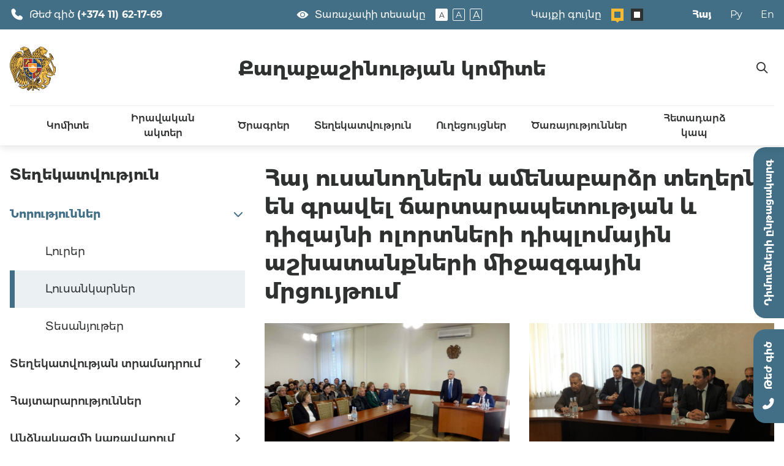

--- FILE ---
content_type: text/html; charset=UTF-8
request_url: https://www.minurban.am/hy/photos/photos/mijazgayin_mrtsuyt
body_size: 11261
content:
<html lang="hy" >
<head>
    <meta charset="utf-8">
    <meta name="viewport" content="width=device-width, initial-scale=1.0, user-scalable=0, minimum-scale=1.0, maximum-scale=1.0"/>
    <meta name="format-detection" content="telephone=no"/>

        <meta property="fb:admins" content="Facebook numeric id">
    <meta property="og:image" content="/storage/"/>
    <link rel="image_src" href="/storage/" />
    <meta property="og:title" content=""/>
    <meta property="og:site_name" content="Minurban" />
    <meta property="og:description" content=""/>
    <meta property="og:type" content="website" />
    <meta property="og:image:type" content="image/jpeg">
    <meta property="og:image:width" content="200">
    <meta property="og:image:height" content="200">

    <meta name="twitter:card" content="summary_large_image">
    <meta name="twitter:image:alt" content="PSGC API Banner">
    <meta name="twitter:title" content="">
    <meta name="twitter:description" content="">
    <meta name="twitter:image" content="/storage/">

    <title>Քաղաքաշինության կոմիտե</title>
    <link rel="stylesheet" href="https://www.minurban.am/css/slick.css">
    <link rel="stylesheet" href="https://www.minurban.am/css/jquery.fancybox.css">
    <link rel="stylesheet" href="https://www.minurban.am/css/main.css">

    <link rel="apple-touch-icon" href="css/images/favicons/apple-icon.png">
<link rel="apple-touch-icon" sizes="57x57" href="https://www.minurban.am/css/images/favicons/apple-icon-57x57.png">
<link rel="apple-touch-icon" sizes="60x60" href="https://www.minurban.am/css/images/favicons/apple-icon-60x60.png">
<link rel="apple-touch-icon" sizes="72x72" href="https://www.minurban.am/css/images/favicons/apple-icon-72x72.png">
<link rel="apple-touch-icon" sizes="76x76" href="https://www.minurban.am/css/images/favicons/apple-icon-76x76.png">
<link rel="apple-touch-icon" sizes="114x114" href="https://www.minurban.am/css/images/favicons/apple-icon-114x114.png">
<link rel="apple-touch-icon" sizes="120x120" href="https://www.minurban.am/css/images/favicons/apple-icon-120x120.png">
<link rel="apple-touch-icon" sizes="144x144" href="https://www.minurban.am/css/images/favicons/apple-icon-144x144.png">
<link rel="apple-touch-icon" sizes="152x152" href="https://www.minurban.am/css/images/favicons/apple-icon-152x152.png">
<link rel="apple-touch-icon" sizes="180x180" href="https://www.minurban.am/css/images/favicons/apple-icon-180x180.png">
<link rel="apple-touch-icon-precomposed" href="https://www.minurban.am/css/images/favicons/apple-icon-precomposed.png">
<link rel="icon" href="https://www.minurban.am/css/images/favicons/favicon.ico"/>
<link rel="icon" type="image/png" sizes="36x36" href="https://www.minurban.am/css/images/favicons/android-icon-36x36.png">
<link rel="icon" type="image/png" sizes="48x48" href="https://www.minurban.am/css/images/favicons/android-icon-48x48.png">
<link rel="icon" type="image/png" sizes="72x72" href="https://www.minurban.am/css/images/favicons/android-icon-72x72.png">
<link rel="icon" type="image/png" sizes="96x96" href="https://www.minurban.am/css/images/favicons/android-icon-96x96.png">
<link rel="icon" type="image/png" sizes="144x144" href="https://www.minurban.am/css/images/favicons/android-icon-144x144.png">
<link rel="icon" type="image/png" sizes="192x192" href="https://www.minurban.am/css/images/favicons/android-icon-192x192.png">
<link rel="icon" type="image/png" sizes="32x32" href="https://www.minurban.am/css/images/favicons/favicon-32x32.png">
<link rel="icon" type="image/png" sizes="96x96" href="https://www.minurban.am/css/images/favicons/favicon-96x96.png">
<link rel="icon" type="image/png" sizes="16x16" href="https://www.minurban.am/css/images/favicons/favicon-16x16.png">
<link rel="manifest" crossorigin="use-credentials" href="https://www.minurban.am/css/images/favicons/manifest.json"/>
<meta name="msapplication-TileColor" content="#ffffff" />
<meta name="msapplication-TileImage" content="https://www.minurban.am/css/images/favicons/ms-icon-70x70.png">
<meta name="msapplication-config" content="https://www.minurban.am/css/images/favicons/browserconfig.xml"/>

    <script src="https://www.minurban.am/js/jquery-3.3.1.js"></script>
    <script src="https://www.minurban.am/js/slick.js"></script>
    <script src="https://www.minurban.am/js/jquery.fancybox.js"></script>
    <script src="https://www.minurban.am/js/jquery.form-validator.js"></script>
    <script src="https://api-maps.yandex.ru/2.1/?apikey=ваш API-ключ&lang=ru_RU"></script>
</head>
<body>

<div class="header">
    <div class="header_top">
        <div class="page_container">
            <div class="phone_block icon_phone">
                                    <span class="header_label">Թեժ գիծ</span>
                    <a href="tel:(+374 11) 62-17-69" class="phone_link clickable">(+374 11) 62-17-69</a>
                            </div>
            <div class="switchers_block">
                <div class="size_switcher icon_view">
                    <div class="header_label">Տառաչափի տեսակը</div>
                    <div class="switch_btns">
                        <button class="selected" data-size="small_size">A</button>
                        <button data-size="middle_size">A</button>
                        <button data-size="large_size">A</button>
                    </div>
                </div>
                <div class="color_switcher">
                    <div class="header_label">Կայքի գույնը</div>
                    <div class="switch_btns">
                        <button class="selected" data-color="main_theme"></button>
                        <button data-color="black_theme"></button>
                    </div>
                </div>
            </div>
            <ul class="lg_switcher">
                <li><a href="https://www.minurban.am/lang/hy" class="current_lg">Հայ</a></li>
                <li><a href="https://www.minurban.am/lang/ru" class="" >Ру</a></li>
                <li><a href="https://www.minurban.am/lang/en" class="" >En</a></li>
            </ul>
        </div>
    </div>
    <div class="header_middle">
        <div class="page_container">
            <button class="menu_btn">
                <span></span>
            </button>
            <div class="logo_block">
                <a href="https://www.minurban.am" class="home_link">
                    <img src="https://www.minurban.am/css/images/emblem.svg" alt="" title=""/>
                </a>
            </div>
            <div class="text_logo">
                                    <a href="https://www.minurban.am" class="home_link">Քաղաքաշինության կոմիտե</a>
                            </div>
        </div>
    </div>
    <div class="menu_block">
        <div class="menu_inner">
            <div class="page_container">
                <button class="menu_close icon_close"></button>
                <ul class="main_menu">
                                                                    <li>
                                                            <a href="https://www.minurban.am/hy" class="submenu_btn">Կոմիտե</a>
                                <div class="submenu_list">
                                    <div class="page_container">
                                        <ul>
                                                                                                                                            <li>
                                                                                                            <div>Մեր մասին</div>
                                                        
                                                                                                            <ul>
                                                                                                                                                                                            <li>
                                                                                                                                            <a href="https://www.minurban.am/hy/history">Պատմություն</a>
                                                                                                                                    </li>
                                                                                                                                                                                                                                                            <li>
                                                                                                                                            <a href="https://www.minurban.am/hy/regulation">Կանոնադրություն</a>
                                                                                                                                    </li>
                                                                                                                                                                                    </ul>
                                                                                                    </li>
                                                                                                                                                                                            <li>
                                                                                                            <a href="https://www.minurban.am/hy/president-of-committee">Կոմիտեի նախագահ</a>
                                                        
                                                                                                            <ul>
                                                                                                                    </ul>
                                                                                                    </li>
                                                                                                                                                                                            <li>
                                                                                                            <div>Նախագահին կից հասարակական խորհուրդ</div>
                                                        
                                                                                                            <ul>
                                                                                                                                                                                            <li>
                                                                                                                                            <a href="https://www.minurban.am/hy/Compositionprocedures">Կազմը և աշխատակարգը</a>
                                                                                                                                    </li>
                                                                                                                                                                                                                                                            <li>
                                                                                                                                            <a href="https://www.minurban.am/hy/boardmeetings">Նիստեր</a>
                                                                                                                                    </li>
                                                                                                                                                                                                                                                            <li>
                                                                                                                                            <a href="https://www.minurban.am/hy/councilresults">Արդյունքներ</a>
                                                                                                                                    </li>
                                                                                                                                                                                                                                                            <li>
                                                                                                                                            <a href="https://www.minurban.am/hy/councilrequests">Հայտեր</a>
                                                                                                                                    </li>
                                                                                                                                                                                    </ul>
                                                                                                    </li>
                                                                                                                                                                                            <li>
                                                                                                            <div>Կառուցվածք</div>
                                                        
                                                                                                            <ul>
                                                                                                                                                                                            <li>
                                                                                                                                            <a href="https://www.minurban.am/hy/deputies">Տեղակալներ</a>
                                                                                                                                    </li>
                                                                                                                                                                                                                                                            <li>
                                                                                                                                            <a href="https://www.minurban.am/hy/staff">Կոմիտեի նախագահի խորհրդականներ</a>
                                                                                                                                    </li>
                                                                                                                                                                                                                                                            <li>
                                                                                                                                            <a href="https://www.minurban.am/hy/heads-of-departments">Կոմիտեի աշխատակազմ</a>
                                                                                                                                    </li>
                                                                                                                                                                                    </ul>
                                                                                                    </li>
                                                                                                                                                                                            <li>
                                                                                                            <a href="https://www.minurban.am/hy/budget">Պետական բյուջե</a>
                                                        
                                                                                                            <ul>
                                                                                                                    </ul>
                                                                                                    </li>
                                                                                                                                                                                            <li>
                                                                                                            <a href="https://www.minurban.am/hy/reportings">Հաշվետվություններ</a>
                                                        
                                                                                                            <ul>
                                                                                                                    </ul>
                                                                                                    </li>
                                                                                                                                                                                            <li>
                                                                                                            <a href="https://www.minurban.am/hy/pargevner">Կոմիտեի պարգևներ</a>
                                                        
                                                                                                            <ul>
                                                                                                                    </ul>
                                                                                                    </li>
                                                                                                                                                                                            <li>
                                                                                                            <a href="https://www.minurban.am/hy/landscape">Լանդշաֆտային քաղաքականություն</a>
                                                        
                                                                                                            <ul>
                                                                                                                    </ul>
                                                                                                    </li>
                                                                                                                                                                                            <li>
                                                                                                            <a href="https://www.minurban.am/hy/armseysm">«Քաղաքաշինական ծրագրերի փորձագիտական կենտրոն» ԲԲԸ</a>
                                                        
                                                                                                            <ul>
                                                                                                                    </ul>
                                                                                                    </li>
                                                                                                                                                                                            <li>
                                                                                                            <a href="https://www.minurban.am/hy/armarchmuseum">«Ալեքսանդր Թամանյանի անվան ճարտարապետության ազգային թանգարան-ինստիտուտ» ՊՈԱԿ</a>
                                                        
                                                                                                            <ul>
                                                                                                                    </ul>
                                                                                                    </li>
                                                                                                                                    </ul>
                                    </div>
                                </div>
                                                    </li>
                                                                                            <li>
                                                            <a href="https://www.minurban.am/hy" class="submenu_btn">Իրավական ակտեր</a>
                                <div class="submenu_list">
                                    <div class="page_container">
                                        <ul>
                                                                                                                                            <li>
                                                                                                            <a href="https://www.minurban.am/hy/laws">ՀՀ օրենքներ</a>
                                                        
                                                                                                            <ul>
                                                                                                                    </ul>
                                                                                                    </li>
                                                                                                                                                                                                                                                                                        <li>
                                                                                                            <a href="https://www.minurban.am/hy/prime-minister-decisions">ՀՀ Վարչապետի որոշումներ</a>
                                                        
                                                                                                            <ul>
                                                                                                                    </ul>
                                                                                                    </li>
                                                                                                                                                                                            <li>
                                                                                                            <a href="https://www.minurban.am/hy/government-decisions">Կառավարության որոշումներ</a>
                                                        
                                                                                                            <ul>
                                                                                                                    </ul>
                                                                                                    </li>
                                                                                                                                                                                                                                                                                        <li>
                                                                                                            <a href="https://www.minurban.am/hy/chairman-orders">ՀՀ քաղաքաշինության կոմիտեի նախագահի հրամաններ</a>
                                                        
                                                                                                            <ul>
                                                                                                                    </ul>
                                                                                                    </li>
                                                                                                                                                                                            <li>
                                                                                                            <a href="https://www.minurban.am/hy/project">Նախագծեր</a>
                                                        
                                                                                                            <ul>
                                                                                                                    </ul>
                                                                                                    </li>
                                                                                                                                                                                            <li>
                                                                                                            <div>Նորմատիվատեխնիկական փաստաթղթեր</div>
                                                        
                                                                                                            <ul>
                                                                                                                                                                                            <li>
                                                                                                                                            <a href="https://www.minurban.am/hy/normative_documents">Նորմատիվատեխնիկական փաստաթղթերի ցանկ</a>
                                                                                                                                    </li>
                                                                                                                                                                                                                                                            <li>
                                                                                                                                            <a href="https://www.minurban.am/hy/normative-document_search">Նորմատիվատեխնիկական փաստաթղթերի որոնում</a>
                                                                                                                                    </li>
                                                                                                                                                                                    </ul>
                                                                                                    </li>
                                                                                                                                                                                            <li>
                                                                                                            <a href="https://www.minurban.am/hy/small-center-law-project">Փոքր Կենտրոնի օրենքի նախագիծ</a>
                                                        
                                                                                                            <ul>
                                                                                                                    </ul>
                                                                                                    </li>
                                                                                                                                    </ul>
                                    </div>
                                </div>
                                                    </li>
                                                                                            <li>
                                                            <a href="https://www.minurban.am/hy" class="submenu_btn">Ծրագրեր</a>
                                <div class="submenu_list">
                                    <div class="page_container">
                                        <ul>
                                                                                                                                            <li>
                                                                                                            <a href="https://www.minurban.am/hy/bbsh">ԲԲՇ կառավարիչների վերապատրաստում</a>
                                                        
                                                                                                            <ul>
                                                                                                                    </ul>
                                                                                                    </li>
                                                                                                                                                                                            <li>
                                                                                                            <a href="https://www.minurban.am/hy/ra_government_programs">ՀՀ Կառավարության ծրագրեր</a>
                                                        
                                                                                                            <ul>
                                                                                                                    </ul>
                                                                                                    </li>
                                                                                                                                                                                            <li>
                                                                                                            <a href="https://www.minurban.am/hy/map">Իրականացվող ծրագրերի քարտեզ</a>
                                                        
                                                                                                            <ul>
                                                                                                                    </ul>
                                                                                                    </li>
                                                                                                                                                                                            <li>
                                                                                                            <a href="https://www.minurban.am/hy/school_project">Դպրոցաշինության նոր ծրագրերի շրջանակներում կիրառվող տիպային նախագծեր</a>
                                                        
                                                                                                            <ul>
                                                                                                                    </ul>
                                                                                                    </li>
                                                                                                                                                                                            <li>
                                                                                                            <a href="https://www.minurban.am/hy/hanrayinbn">Մատչելի բնակարաններով ապահովման ծրագրեր</a>
                                                        
                                                                                                            <ul>
                                                                                                                    </ul>
                                                                                                    </li>
                                                                                                                                                                                            <li>
                                                                                                            <a href="https://www.minurban.am/hy/events">Միջոցառումներ</a>
                                                        
                                                                                                            <ul>
                                                                                                                    </ul>
                                                                                                    </li>
                                                                                                                                                                                                                                                                                        <li>
                                                                                                            <a href="https://www.minurban.am/hy/international-cooperation">Միջազգային համագործակցություն</a>
                                                        
                                                                                                            <ul>
                                                                                                                    </ul>
                                                                                                    </li>
                                                                                                                                                                                            <li>
                                                                                                            <a href="https://www.minurban.am/hy/Kond">«Կոնդ» մրցույթ</a>
                                                        
                                                                                                            <ul>
                                                                                                                    </ul>
                                                                                                    </li>
                                                                                                                                                                                            <li>
                                                                                                            <a href="https://www.minurban.am/hy/lake-sevan">«Սևանա լիճ»</a>
                                                        
                                                                                                            <ul>
                                                                                                                    </ul>
                                                                                                    </li>
                                                                                                                                                                                            <li>
                                                                                                            <a href="https://www.mershenq.am/hy/" class="question_block" target="_blank">
                                                            <span class="text_block"> Մեր շենք </span>
                                                        </a>
                                                        
                                                                                                            <ul>
                                                                                                                    </ul>
                                                                                                    </li>
                                                                                                                                                                                            <li>
                                                                                                            <a href="https://www.minurban.am/hy/het_rio">Հետ-Ռիո+20 «Կայուն քաղաքներ/ կանաչ ճարտարապետության զարգացում»</a>
                                                        
                                                                                                            <ul>
                                                                                                                    </ul>
                                                                                                    </li>
                                                                                                                                    </ul>
                                    </div>
                                </div>
                                                    </li>
                                                                                            <li>
                                                            <a href="https://www.minurban.am/hy" class="submenu_btn">Տեղեկատվություն</a>
                                <div class="submenu_list">
                                    <div class="page_container">
                                        <ul>
                                                                                                                                            <li>
                                                                                                            <div>Նորություններ</div>
                                                        
                                                                                                            <ul>
                                                                                                                                                                                            <li>
                                                                                                                                            <a href="https://www.minurban.am/hy/news">Լուրեր</a>
                                                                                                                                    </li>
                                                                                                                                                                                                                                                            <li>
                                                                                                                                            <a href="https://www.minurban.am/hy/photos">Լուսանկարներ</a>
                                                                                                                                    </li>
                                                                                                                                                                                                                                                            <li>
                                                                                                                                            <a href="https://www.minurban.am/hy/video">Տեսանյութեր</a>
                                                                                                                                    </li>
                                                                                                                                                                                    </ul>
                                                                                                    </li>
                                                                                                                                                                                            <li>
                                                                                                            <div>Տեղեկատվության տրամադրում</div>
                                                        
                                                                                                            <ul>
                                                                                                                                                                                            <li>
                                                                                                                                            <a href="https://www.minurban.am/hy/freedom-of-information">«Տեղեկատվության ազատության մասին» ՀՀ Օրենքը</a>
                                                                                                                                    </li>
                                                                                                                                                                                                                                                            <li>
                                                                                                                                            <a href="https://www.minurban.am/hy/information-request">Տեղեկատվություն ստանալու հարցման օրինակելի ձև</a>
                                                                                                                                    </li>
                                                                                                                                                                                                                                                            <li>
                                                                                                                                            <a href="https://www.minurban.am/hy/arm-acceptability">Քաղաքացիների ընդունելության կարգ</a>
                                                                                                                                    </li>
                                                                                                                                                                                                                                                            <li>
                                                                                                                                            <a href="https://www.minurban.am/hy/dimum-yeramsyak">Քաղաքացիների դիմումների եռամսյակային հաշվետվություններ</a>
                                                                                                                                    </li>
                                                                                                                                                                                                                                                            <li>
                                                                                                                                            <a href="https://www.minurban.am/hy/inquiry_statistics">Տեղեկության հարցումների վիճակագրություն</a>
                                                                                                                                    </li>
                                                                                                                                                                                                                                                            <li>
                                                                                                                                            <a href="https://www.minurban.am/hy/faq">Հաճախ տրվող հարցեր</a>
                                                                                                                                    </li>
                                                                                                                                                                                    </ul>
                                                                                                    </li>
                                                                                                                                                                                            <li>
                                                                                                            <div>Հայտարարություններ</div>
                                                        
                                                                                                            <ul>
                                                                                                                                                                                            <li>
                                                                                                                                            <a href="https://www.minurban.am/hy/vacancies">Թափուր հաստիքներ</a>
                                                                                                                                    </li>
                                                                                                                                                                                                                                                            <li>
                                                                                                                                            <a href="https://www.minurban.am/hy/results">Մրցույթի արդյունքներ</a>
                                                                                                                                    </li>
                                                                                                                                                                                                                                                            <li>
                                                                                                                                            <a href="https://www.minurban.am/hy/other_announcements">Այլ հայտարարություններ</a>
                                                                                                                                    </li>
                                                                                                                                                                                                                                                            <li>
                                                                                                                                            <a href="https://www.minurban.am/hy/declassified_documents">Գաղտնազերծված փաստաթղթեր</a>
                                                                                                                                    </li>
                                                                                                                                                                                    </ul>
                                                                                                    </li>
                                                                                                                                                                                            <li>
                                                                                                            <div>Անձնակազմի կառավարում</div>
                                                        
                                                                                                            <ul>
                                                                                                                                                                                            <li>
                                                                                                                                            <a href="https://www.minurban.am/hy/involvement-of-an-expert">Փորձագետի ներգրավում</a>
                                                                                                                                    </li>
                                                                                                                                                                                                                                                            <li>
                                                                                                                                            <a href="https://www.minurban.am/hy/civil-service-personnel-reserve">Քաղաքացիական ծառայության կադրերի ռեզերվ</a>
                                                                                                                                    </li>
                                                                                                                                                                                                                                                            <li>
                                                                                                                                            <a href="https://www.minurban.am/hy/personnel">Հաստիքացուցակ</a>
                                                                                                                                    </li>
                                                                                                                                                                                    </ul>
                                                                                                    </li>
                                                                                                                                                                                            <li>
                                                                                                            <div>Գնումներ</div>
                                                        
                                                                                                            <ul>
                                                                                                                                                                                            <li>
                                                                                                                                            <a href="https://www.minurban.am/hy/procurement-process">Գնման գործընթաց</a>
                                                                                                                                    </li>
                                                                                                                                                                                                                                                            <li>
                                                                                                                                            <a href="https://www.minurban.am/hy/government-resolution">ՀՀ կառավարության 2022 թվականի հունիսի 23-ի N952-Ն որոշում հրատապ համարվող կարիքների բավարարման վերաբերյալ</a>
                                                                                                                                    </li>
                                                                                                                                                                                                                                                                                                                                                                                                                                                                                                                                                                        </ul>
                                                                                                    </li>
                                                                                                                                    </ul>
                                    </div>
                                </div>
                                                    </li>
                                                                                            <li>
                                                            <a href="https://www.minurban.am/hy" class="submenu_btn">Ուղեցույցներ</a>
                                <div class="submenu_list">
                                    <div class="page_container">
                                        <ul>
                                                                                                                                            <li>
                                                                                                            <a href="https://www.minurban.am/hy/developer-guide">Կառուցապատողի ուղեցույց</a>
                                                        
                                                                                                            <ul>
                                                                                                                    </ul>
                                                                                                    </li>
                                                                                                                                                                                            <li>
                                                                                                            <a href="https://www.minurban.am/hy/project-catalogue">Բնակելի կառուցապատման օբյեկտների օրինակելի նախագծերի կատալոգ</a>
                                                        
                                                                                                            <ul>
                                                                                                                    </ul>
                                                                                                    </li>
                                                                                                                                                                                            <li>
                                                                                                            <a href="https://www.minurban.am/hy/project-affordable-catalogue">Մատչելի արժեքով անհատական տների բազմակի օգտագործման օրինակելի նախագծեր</a>
                                                        
                                                                                                            <ul>
                                                                                                                    </ul>
                                                                                                    </li>
                                                                                                                                                                                            <li>
                                                                                                            <a href="https://www.minurban.am/hy/energy-efficient-projects">Բնակելի կառուցապատման էներգաարդյունավետ օբյեկտների օրինակելի նախագծեր</a>
                                                        
                                                                                                            <ul>
                                                                                                                    </ul>
                                                                                                    </li>
                                                                                                                                                                                            <li>
                                                                                                            <a href="https://www.minurban.am/hy/NK_project_catalogue">ԼՂ-ից բռնի տեղահանված ընտանիքների բնակապահովման ծրագրի համար բնակելի տների կառուցման օրինակելի նախագծեր</a>
                                                        
                                                                                                            <ul>
                                                                                                                    </ul>
                                                                                                    </li>
                                                                                                                                                                                            <li>
                                                                                                            <a href="https://www.minurban.am/hy/sme_project_catalogue">ՓՄՁ ենթակառուցվածքների օբյեկտների օրինակելի նախագծերի կատալոգ</a>
                                                        
                                                                                                            <ul>
                                                                                                                    </ul>
                                                                                                    </li>
                                                                                                                                                                                            <li>
                                                                                                            <a href="https://www.minurban.am/hy/trade_projects">Առևտրի և սպասարկման օբյեկտների նախագծերի կատալոգ</a>
                                                        
                                                                                                            <ul>
                                                                                                                    </ul>
                                                                                                    </li>
                                                                                                                                                                                            <li>
                                                                                                            <a href="https://www.minurban.am/hy/farming_guide">Փոքրածավալ անասնաշենքի ուղեցույց</a>
                                                        
                                                                                                            <ul>
                                                                                                                    </ul>
                                                                                                    </li>
                                                                                                                                                                                            <li>
                                                                                                            <a href="https://www.minurban.am/hy/bathroom_guide">ՀՀ մարզերի գյուղական բնակավայրում առանձնատան համար հատկացված հողամասում առանձնացված սանհանգույցի կառուցման ուղեցույց</a>
                                                        
                                                                                                            <ul>
                                                                                                                    </ul>
                                                                                                    </li>
                                                                                                                                                                                            <li>
                                                                                                            <a href="https://www.minurban.am/hy/npatakayin-nshanakutyun">Առանձին հողամասի նպատակային նշանակության փոփոխության չափորոշիչ-ուղեցույց</a>
                                                        
                                                                                                            <ul>
                                                                                                                    </ul>
                                                                                                    </li>
                                                                                                                                                                                            <li>
                                                                                                            <a href="https://www.minurban.am/hy/hamalir-pordzaqnnutyun-dzev">Պետական համալիր փորձաքննության համար դիմումների և նախագծային փաստաթղթերի ներկայացման օրինակելի ձև</a>
                                                        
                                                                                                            <ul>
                                                                                                                    </ul>
                                                                                                    </li>
                                                                                                                                                                                            <li>
                                                                                                            <a href="https://www.minurban.am/hy/permanent-directory-of-personal-information">Պետական մարմինների կողմից անձնական տվյալների մշակման ուղեցույց</a>
                                                        
                                                                                                            <ul>
                                                                                                                    </ul>
                                                                                                    </li>
                                                                                                                                                                                            <li>
                                                                                                            <a href="https://www.minurban.am/hy/internal_alarm_system">Ներքին ազդարման համակարգի մեթոդոլոգիական ուղեցույց</a>
                                                        
                                                                                                            <ul>
                                                                                                                    </ul>
                                                                                                    </li>
                                                                                                                                    </ul>
                                    </div>
                                </div>
                                                    </li>
                                                                                            <li>
                                                            <a href="https://www.minurban.am/hy" class="submenu_btn">Ծառայություններ</a>
                                <div class="submenu_list">
                                    <div class="page_container">
                                        <ul>
                                                                                                                                            <li>
                                                                                                            <div>Լիցենզավորում</div>
                                                        
                                                                                                            <ul>
                                                                                                                                                                                                                                                                                                                        <li>
                                                                                                                                            <a href="https://www.minurban.am/hy/licensing_certification">ՀՀ քաղաքաշինության բնագավառում լիցենզավորման և հավաստագրման գործընթացի վերաբերյալ օրենսդրական կարգավորումներ</a>
                                                                                                                                    </li>
                                                                                                                                                                                                                                                            <li>
                                                                                                                                            <a href="https://www.minurban.am/hy/schedule_events1">Շարունակական մասնագիտական զարգացման միջոցառումների ժամանակացույց</a>
                                                                                                                                    </li>
                                                                                                                                                                                                                                                            <li>
                                                                                                                                            <a href="https://www.minurban.am/hy/licensecank">Լիցենզավորված և կասեցված կազմակերպությունների ցանկ</a>
                                                                                                                                    </li>
                                                                                                                                                                                    </ul>
                                                                                                    </li>
                                                                                                                                                                                            <li>
                                                                                                            <a href="https://www.minurban.am/hy/technical_condition">Բնակարանային ֆոնդի տեխնիկական վիճակի հետազննություններ</a>
                                                        
                                                                                                            <ul>
                                                                                                                    </ul>
                                                                                                    </li>
                                                                                                                                                                                            <li>
                                                                                                            <a href="https://www.minurban.am/hy/chartarapet_chartaraget_constructor_tsank">ՀՀ արտոնագրված ճարտարապետների և ճարտարագետ-կոնստրուկտորների ցանկ</a>
                                                        
                                                                                                            <ul>
                                                                                                                    </ul>
                                                                                                    </li>
                                                                                                                                                                                            <li>
                                                                                                            <a href="https://www.minurban.am/hy/mijgerateschakan">Միջգերատեսչական հանձնաժողովի եզրակացություններ</a>
                                                        
                                                                                                            <ul>
                                                                                                                    </ul>
                                                                                                    </li>
                                                                                                                                                                                            <li>
                                                                                                            <a href="https://www.minurban.am/hy/petpordzaknnutyun">Պետական համալիր փորձաքննությունների դրական եզրակացություններ</a>
                                                        
                                                                                                            <ul>
                                                                                                                    </ul>
                                                                                                    </li>
                                                                                                                                                                                            <li>
                                                                                                            <a href="https://www.minurban.am/hy/general-plan">Երևան քաղաքի գլխավոր հատակագիծ և վարչական շրջանների գոտևորում</a>
                                                        
                                                                                                            <ul>
                                                                                                                    </ul>
                                                                                                    </li>
                                                                                                                                    </ul>
                                    </div>
                                </div>
                                                    </li>
                                                                                            <li>
                                                        <a href="https://www.minurban.am/hy/contact-us">Հետադարձ կապ</a>
                                                    </li>
                                                            </ul>
            </div>
        </div>
    </div>

    <div class="search_block" data-type="close">
        <div class="page_container">
            <form class="search_form" method="GET" action="https://www.minurban.am/hy/search-results">

                <input type="text" name="search" autocomplete="off" placeholder="Որոնել"/>
                <button class="icon_search" type="submit"></button>
            </form>
        </div>
    </div>
</div>

<div class="side_btns">
    <div class="btns_inner">
        <a href="tel:+37411621769" class="hotline icon_phone">Թեժ գիծ</a>
        <a target="_blank" href="https://e-request.am/hy" class="procedure_link">Դիմումների ընթացակարգ</a>
    </div>
</div>



<div class="content">
        <div class="page_content">
                <div class="page_container">
            <div class="section">
                <div class="left_sidebar">
    <div class="sidebar_inner">
                    <div class="menu_title">Տեղեկատվություն</div>
                            <ul>
                                            <li data-id="32" data-parent-id=32
                            class="">
                                                                <div>Նորություններ</div>
                                                                                                <ul>
                                                                            <li class="">
                                                                                                <a href='https://www.minurban.am/hy/news'
                                                       target="_self">
                                                        Լուրեր
                                                    </a>
                                                                                            </li>
                                                                            <li class="selected">
                                                                                                <a href='https://www.minurban.am/hy/photos'
                                                       target="_self">
                                                        Լուսանկարներ
                                                    </a>
                                                                                            </li>
                                                                            <li class="">
                                                                                                <a href='https://www.minurban.am/hy/video'
                                                       target="_self">
                                                        Տեսանյութեր
                                                    </a>
                                                                                            </li>
                                                                    </ul>
                                                    </li>
                                            <li data-id="37" data-parent-id=32
                            class="">
                                                                <div>Տեղեկատվության տրամադրում</div>
                                                                                                <ul>
                                                                            <li class="">
                                                                                                <a href='https://www.minurban.am/hy/freedom-of-information'
                                                       target="_self">
                                                        «Տեղեկատվության ազատության մասին» ՀՀ Օրենքը
                                                    </a>
                                                                                            </li>
                                                                            <li class="">
                                                                                                <a href='https://www.minurban.am/hy/information-request'
                                                       target="_self">
                                                        Տեղեկատվություն ստանալու հարցման օրինակելի ձև
                                                    </a>
                                                                                            </li>
                                                                            <li class="">
                                                                                                <a href='https://www.minurban.am/hy/arm-acceptability'
                                                       target="_self">
                                                        Քաղաքացիների ընդունելության կարգ
                                                    </a>
                                                                                            </li>
                                                                            <li class="">
                                                                                                <a href='https://www.minurban.am/hy/dimum-yeramsyak'
                                                       target="_self">
                                                        Քաղաքացիների դիմումների եռամսյակային հաշվետվություններ
                                                    </a>
                                                                                            </li>
                                                                            <li class="">
                                                                                                <a href='https://www.minurban.am/hy/inquiry_statistics'
                                                       target="_self">
                                                        Տեղեկության հարցումների վիճակագրություն
                                                    </a>
                                                                                            </li>
                                                                            <li class="">
                                                                                                <a href='https://www.minurban.am/hy/faq'
                                                       target="_self">
                                                        Հաճախ տրվող հարցեր
                                                    </a>
                                                                                            </li>
                                                                    </ul>
                                                    </li>
                                            <li data-id="44" data-parent-id=32
                            class="">
                                                                <div>Հայտարարություններ</div>
                                                                                                <ul>
                                                                            <li class="">
                                                                                                <a href='https://www.minurban.am/hy/vacancies'
                                                       target="_self">
                                                        Թափուր հաստիքներ
                                                    </a>
                                                                                            </li>
                                                                            <li class="">
                                                                                                <a href='https://www.minurban.am/hy/results'
                                                       target="_self">
                                                        Մրցույթի արդյունքներ
                                                    </a>
                                                                                            </li>
                                                                            <li class="">
                                                                                                <a href='https://www.minurban.am/hy/other_announcements'
                                                       target="_self">
                                                        Այլ հայտարարություններ
                                                    </a>
                                                                                            </li>
                                                                            <li class="">
                                                                                                <a href='https://www.minurban.am/hy/declassified_documents'
                                                       target="_self">
                                                        Գաղտնազերծված փաստաթղթեր
                                                    </a>
                                                                                            </li>
                                                                    </ul>
                                                    </li>
                                            <li data-id="276" data-parent-id=32
                            class="">
                                                                <div>Անձնակազմի կառավարում</div>
                                                                                                <ul>
                                                                            <li class="">
                                                                                                <a href='https://www.minurban.am/hy/involvement-of-an-expert'
                                                       target="_self">
                                                        Փորձագետի ներգրավում
                                                    </a>
                                                                                            </li>
                                                                            <li class="">
                                                                                                <a href='https://www.minurban.am/hy/civil-service-personnel-reserve'
                                                       target="_self">
                                                        Քաղաքացիական ծառայության կադրերի ռեզերվ
                                                    </a>
                                                                                            </li>
                                                                            <li class="">
                                                                                                <a href='https://www.minurban.am/hy/personnel'
                                                       target="_self">
                                                        Հաստիքացուցակ
                                                    </a>
                                                                                            </li>
                                                                    </ul>
                                                    </li>
                                            <li data-id="255" data-parent-id=32
                            class="">
                                                                <div>Գնումներ</div>
                                                                                                <ul>
                                                                            <li class="">
                                                                                                <a href='https://www.minurban.am/hy/procurement-process'
                                                       target="_self">
                                                        Գնման գործընթաց
                                                    </a>
                                                                                            </li>
                                                                            <li class="">
                                                                                                <a href='https://www.minurban.am/hy/government-resolution'
                                                       target="_self">
                                                        ՀՀ կառավարության 2022 թվականի հունիսի 23-ի N952-Ն որոշում հրատապ համարվող կարիքների բավարարման վերաբերյալ
                                                    </a>
                                                                                            </li>
                                                                    </ul>
                                                    </li>
                                    </ul>
                        </div>
</div>

                <div class="right_content">
                    <h1 class="page_title">Հայ ուսանողներն ամենաբարձր տեղերն են գրավել ճարտարապետության և դիզայնի ոլորտների դիպլոմային աշխատանքների միջազգային մրցույթում</h1>
                    <div class="block_group">
                                                                                    <div class="cb">
                                    <a href="https://www.minurban.am/storage/News photos/Mrcuyt-Kazan-Hamalsaran-03Nov2022/1.JPG" data-fancybox="gallery_images">
                                        <img src="https://www.minurban.am/storage/News photos/Mrcuyt-Kazan-Hamalsaran-03Nov2022/1.JPG" alt="program" title="">
                                    </a>
                                </div>
                                                            <div class="cb">
                                    <a href="https://www.minurban.am/storage/News photos/Mrcuyt-Kazan-Hamalsaran-03Nov2022/4.JPG" data-fancybox="gallery_images">
                                        <img src="https://www.minurban.am/storage/News photos/Mrcuyt-Kazan-Hamalsaran-03Nov2022/4.JPG" alt="program" title="">
                                    </a>
                                </div>
                                                            <div class="cb">
                                    <a href="https://www.minurban.am/storage/News photos/Mrcuyt-Kazan-Hamalsaran-03Nov2022/5.JPG" data-fancybox="gallery_images">
                                        <img src="https://www.minurban.am/storage/News photos/Mrcuyt-Kazan-Hamalsaran-03Nov2022/5.JPG" alt="program" title="">
                                    </a>
                                </div>
                                                            <div class="cb">
                                    <a href="https://www.minurban.am/storage/News photos/Mrcuyt-Kazan-Hamalsaran-03Nov2022/6.JPG" data-fancybox="gallery_images">
                                        <img src="https://www.minurban.am/storage/News photos/Mrcuyt-Kazan-Hamalsaran-03Nov2022/6.JPG" alt="program" title="">
                                    </a>
                                </div>
                                                            <div class="cb">
                                    <a href="https://www.minurban.am/storage/News photos/Mrcuyt-Kazan-Hamalsaran-03Nov2022/7.JPG" data-fancybox="gallery_images">
                                        <img src="https://www.minurban.am/storage/News photos/Mrcuyt-Kazan-Hamalsaran-03Nov2022/7.JPG" alt="program" title="">
                                    </a>
                                </div>
                                                            <div class="cb">
                                    <a href="https://www.minurban.am/storage/News photos/Mrcuyt-Kazan-Hamalsaran-03Nov2022/8.jpg" data-fancybox="gallery_images">
                                        <img src="https://www.minurban.am/storage/News photos/Mrcuyt-Kazan-Hamalsaran-03Nov2022/8.jpg" alt="program" title="">
                                    </a>
                                </div>
                                                            <div class="cb">
                                    <a href="https://www.minurban.am/storage/News photos/Mrcuyt-Kazan-Hamalsaran-03Nov2022/9.jpg" data-fancybox="gallery_images">
                                        <img src="https://www.minurban.am/storage/News photos/Mrcuyt-Kazan-Hamalsaran-03Nov2022/9.jpg" alt="program" title="">
                                    </a>
                                </div>
                                                            <div class="cb">
                                    <a href="https://www.minurban.am/storage/News photos/Mrcuyt-Kazan-Hamalsaran-03Nov2022/10.jpg" data-fancybox="gallery_images">
                                        <img src="https://www.minurban.am/storage/News photos/Mrcuyt-Kazan-Hamalsaran-03Nov2022/10.jpg" alt="program" title="">
                                    </a>
                                </div>
                                                            <div class="cb">
                                    <a href="https://www.minurban.am/storage/News photos/Mrcuyt-Kazan-Hamalsaran-03Nov2022/11.JPG" data-fancybox="gallery_images">
                                        <img src="https://www.minurban.am/storage/News photos/Mrcuyt-Kazan-Hamalsaran-03Nov2022/11.JPG" alt="program" title="">
                                    </a>
                                </div>
                                                            <div class="cb">
                                    <a href="https://www.minurban.am/storage/News photos/Mrcuyt-Kazan-Hamalsaran-03Nov2022/12.JPG" data-fancybox="gallery_images">
                                        <img src="https://www.minurban.am/storage/News photos/Mrcuyt-Kazan-Hamalsaran-03Nov2022/12.JPG" alt="program" title="">
                                    </a>
                                </div>
                                                            <div class="cb">
                                    <a href="https://www.minurban.am/storage/News photos/Mrcuyt-Kazan-Hamalsaran-03Nov2022/13.JPG" data-fancybox="gallery_images">
                                        <img src="https://www.minurban.am/storage/News photos/Mrcuyt-Kazan-Hamalsaran-03Nov2022/13.JPG" alt="program" title="">
                                    </a>
                                </div>
                                                            <div class="cb">
                                    <a href="https://www.minurban.am/storage/News photos/Mrcuyt-Kazan-Hamalsaran-03Nov2022/14.JPG" data-fancybox="gallery_images">
                                        <img src="https://www.minurban.am/storage/News photos/Mrcuyt-Kazan-Hamalsaran-03Nov2022/14.JPG" alt="program" title="">
                                    </a>
                                </div>
                                                            <div class="cb">
                                    <a href="https://www.minurban.am/storage/News photos/Mrcuyt-Kazan-Hamalsaran-03Nov2022/15.JPG" data-fancybox="gallery_images">
                                        <img src="https://www.minurban.am/storage/News photos/Mrcuyt-Kazan-Hamalsaran-03Nov2022/15.JPG" alt="program" title="">
                                    </a>
                                </div>
                                                            <div class="cb">
                                    <a href="https://www.minurban.am/storage/News photos/Mrcuyt-Kazan-Hamalsaran-03Nov2022/16.JPG" data-fancybox="gallery_images">
                                        <img src="https://www.minurban.am/storage/News photos/Mrcuyt-Kazan-Hamalsaran-03Nov2022/16.JPG" alt="program" title="">
                                    </a>
                                </div>
                                                            <div class="cb">
                                    <a href="https://www.minurban.am/storage/News photos/Mrcuyt-Kazan-Hamalsaran-03Nov2022/17.JPG" data-fancybox="gallery_images">
                                        <img src="https://www.minurban.am/storage/News photos/Mrcuyt-Kazan-Hamalsaran-03Nov2022/17.JPG" alt="program" title="">
                                    </a>
                                </div>
                                                            <div class="cb">
                                    <a href="https://www.minurban.am/storage/News photos/Mrcuyt-Kazan-Hamalsaran-03Nov2022/18.JPG" data-fancybox="gallery_images">
                                        <img src="https://www.minurban.am/storage/News photos/Mrcuyt-Kazan-Hamalsaran-03Nov2022/18.JPG" alt="program" title="">
                                    </a>
                                </div>
                                                            <div class="cb">
                                    <a href="https://www.minurban.am/storage/News photos/Mrcuyt-Kazan-Hamalsaran-03Nov2022/19.jpg" data-fancybox="gallery_images">
                                        <img src="https://www.minurban.am/storage/News photos/Mrcuyt-Kazan-Hamalsaran-03Nov2022/19.jpg" alt="program" title="">
                                    </a>
                                </div>
                                                            <div class="cb">
                                    <a href="https://www.minurban.am/storage/News photos/Mrcuyt-Kazan-Hamalsaran-03Nov2022/20.JPG" data-fancybox="gallery_images">
                                        <img src="https://www.minurban.am/storage/News photos/Mrcuyt-Kazan-Hamalsaran-03Nov2022/20.JPG" alt="program" title="">
                                    </a>
                                </div>
                                                            <div class="cb">
                                    <a href="https://www.minurban.am/storage/News photos/Mrcuyt-Kazan-Hamalsaran-03Nov2022/21.JPG" data-fancybox="gallery_images">
                                        <img src="https://www.minurban.am/storage/News photos/Mrcuyt-Kazan-Hamalsaran-03Nov2022/21.JPG" alt="program" title="">
                                    </a>
                                </div>
                                                            <div class="cb">
                                    <a href="https://www.minurban.am/storage/News photos/Mrcuyt-Kazan-Hamalsaran-03Nov2022/22.JPG" data-fancybox="gallery_images">
                                        <img src="https://www.minurban.am/storage/News photos/Mrcuyt-Kazan-Hamalsaran-03Nov2022/22.JPG" alt="program" title="">
                                    </a>
                                </div>
                                                            <div class="cb">
                                    <a href="https://www.minurban.am/storage/News photos/Mrcuyt-Kazan-Hamalsaran-03Nov2022/24.jpg" data-fancybox="gallery_images">
                                        <img src="https://www.minurban.am/storage/News photos/Mrcuyt-Kazan-Hamalsaran-03Nov2022/24.jpg" alt="program" title="">
                                    </a>
                                </div>
                                                            <div class="cb">
                                    <a href="https://www.minurban.am/storage/News photos/Mrcuyt-Kazan-Hamalsaran-03Nov2022/25.jpg" data-fancybox="gallery_images">
                                        <img src="https://www.minurban.am/storage/News photos/Mrcuyt-Kazan-Hamalsaran-03Nov2022/25.jpg" alt="program" title="">
                                    </a>
                                </div>
                                                                        </div>
                </div>
            </div>
        </div>
    </div>
</div>
<div class="footer">
    <div class="footer_top">
        <div class="page_container">
            <ul class="footer_menu">
                                                        <li>
                                                    <div class="menu_title">Կոմիտե</div>
                                                                                <ul>
                                                                                                                    <li>
                                                                                            <div>Մեր մասին</div>
                                                                                                                                        <ul>
                                                                                                                                                                    <li>
                                                                                                                            <a href="https://www.minurban.am/hy/history">Պատմություն</a>
                                                                                                                    </li>
                                                                                                                                                                                                                            <li>
                                                                                                                            <a href="https://www.minurban.am/hy/regulation">Կանոնադրություն</a>
                                                                                                                    </li>
                                                                                                                                                            </ul>
                                                                                    </li>
                                                                                                                                                            <li>
                                                                                            <a href="https://www.minurban.am/hy/president-of-committee">Կոմիտեի նախագահ</a>
                                                                                                                                        <ul>
                                                                                                    </ul>
                                                                                    </li>
                                                                                                                                                            <li>
                                                                                            <div>Նախագահին կից հասարակական խորհուրդ</div>
                                                                                                                                        <ul>
                                                                                                                                                                    <li>
                                                                                                                            <a href="https://www.minurban.am/hy/Compositionprocedures">Կազմը և աշխատակարգը</a>
                                                                                                                    </li>
                                                                                                                                                                                                                            <li>
                                                                                                                            <a href="https://www.minurban.am/hy/boardmeetings">Նիստեր</a>
                                                                                                                    </li>
                                                                                                                                                                                                                            <li>
                                                                                                                            <a href="https://www.minurban.am/hy/councilresults">Արդյունքներ</a>
                                                                                                                    </li>
                                                                                                                                                                                                                            <li>
                                                                                                                            <a href="https://www.minurban.am/hy/councilrequests">Հայտեր</a>
                                                                                                                    </li>
                                                                                                                                                            </ul>
                                                                                    </li>
                                                                                                                                                            <li>
                                                                                            <div>Կառուցվածք</div>
                                                                                                                                        <ul>
                                                                                                                                                                    <li>
                                                                                                                            <a href="https://www.minurban.am/hy/deputies">Տեղակալներ</a>
                                                                                                                    </li>
                                                                                                                                                                                                                            <li>
                                                                                                                            <a href="https://www.minurban.am/hy/staff">Կոմիտեի նախագահի խորհրդականներ</a>
                                                                                                                    </li>
                                                                                                                                                                                                                            <li>
                                                                                                                            <a href="https://www.minurban.am/hy/heads-of-departments">Կոմիտեի աշխատակազմ</a>
                                                                                                                    </li>
                                                                                                                                                            </ul>
                                                                                    </li>
                                                                                                                                                            <li>
                                                                                            <a href="https://www.minurban.am/hy/budget">Պետական բյուջե</a>
                                                                                                                                        <ul>
                                                                                                    </ul>
                                                                                    </li>
                                                                                                                                                            <li>
                                                                                            <a href="https://www.minurban.am/hy/reportings">Հաշվետվություններ</a>
                                                                                                                                        <ul>
                                                                                                    </ul>
                                                                                    </li>
                                                                                                                                                            <li>
                                                                                            <a href="https://www.minurban.am/hy/pargevner">Կոմիտեի պարգևներ</a>
                                                                                                                                        <ul>
                                                                                                    </ul>
                                                                                    </li>
                                                                                                                                                            <li>
                                                                                            <a href="https://www.minurban.am/hy/landscape">Լանդշաֆտային քաղաքականություն</a>
                                                                                                                                        <ul>
                                                                                                    </ul>
                                                                                    </li>
                                                                                                                                                            <li>
                                                                                            <a href="https://www.minurban.am/hy/armseysm">«Քաղաքաշինական ծրագրերի փորձագիտական կենտրոն» ԲԲԸ</a>
                                                                                                                                        <ul>
                                                                                                    </ul>
                                                                                    </li>
                                                                                                                                                            <li>
                                                                                            <a href="https://www.minurban.am/hy/armarchmuseum">«Ալեքսանդր Թամանյանի անվան ճարտարապետության ազգային թանգարան-ինստիտուտ» ՊՈԱԿ</a>
                                                                                                                                        <ul>
                                                                                                    </ul>
                                                                                    </li>
                                                                                                            </ul>
                                            </li>
                                                                            <li>
                                                    <div class="menu_title">Իրավական ակտեր</div>
                                                                                <ul>
                                                                                                                    <li>
                                                                                            <a href="https://www.minurban.am/hy/laws">ՀՀ օրենքներ</a>
                                                                                                                                        <ul>
                                                                                                    </ul>
                                                                                    </li>
                                                                                                                                                                                                                                        <li>
                                                                                            <a href="https://www.minurban.am/hy/prime-minister-decisions">ՀՀ Վարչապետի որոշումներ</a>
                                                                                                                                        <ul>
                                                                                                    </ul>
                                                                                    </li>
                                                                                                                                                            <li>
                                                                                            <a href="https://www.minurban.am/hy/government-decisions">Կառավարության որոշումներ</a>
                                                                                                                                        <ul>
                                                                                                    </ul>
                                                                                    </li>
                                                                                                                                                                                                                                        <li>
                                                                                            <a href="https://www.minurban.am/hy/chairman-orders">ՀՀ քաղաքաշինության կոմիտեի նախագահի հրամաններ</a>
                                                                                                                                        <ul>
                                                                                                    </ul>
                                                                                    </li>
                                                                                                                                                            <li>
                                                                                            <a href="https://www.minurban.am/hy/project">Նախագծեր</a>
                                                                                                                                        <ul>
                                                                                                    </ul>
                                                                                    </li>
                                                                                                                                                            <li>
                                                                                            <div>Նորմատիվատեխնիկական փաստաթղթեր</div>
                                                                                                                                        <ul>
                                                                                                                                                                    <li>
                                                                                                                            <a href="https://www.minurban.am/hy/normative_documents">Նորմատիվատեխնիկական փաստաթղթերի ցանկ</a>
                                                                                                                    </li>
                                                                                                                                                                                                                            <li>
                                                                                                                            <a href="https://www.minurban.am/hy/normative-document_search">Նորմատիվատեխնիկական փաստաթղթերի որոնում</a>
                                                                                                                    </li>
                                                                                                                                                            </ul>
                                                                                    </li>
                                                                                                                                                            <li>
                                                                                            <a href="https://www.minurban.am/hy/small-center-law-project">Փոքր Կենտրոնի օրենքի նախագիծ</a>
                                                                                                                                        <ul>
                                                                                                    </ul>
                                                                                    </li>
                                                                                                            </ul>
                                            </li>
                                                                            <li>
                                                    <div class="menu_title">Ծրագրեր</div>
                                                                                <ul>
                                                                                                                    <li>
                                                                                            <a href="https://www.minurban.am/hy/bbsh">ԲԲՇ կառավարիչների վերապատրաստում</a>
                                                                                                                                        <ul>
                                                                                                    </ul>
                                                                                    </li>
                                                                                                                                                            <li>
                                                                                            <a href="https://www.minurban.am/hy/ra_government_programs">ՀՀ Կառավարության ծրագրեր</a>
                                                                                                                                        <ul>
                                                                                                    </ul>
                                                                                    </li>
                                                                                                                                                            <li>
                                                                                            <a href="https://www.minurban.am/hy/map">Իրականացվող ծրագրերի քարտեզ</a>
                                                                                                                                        <ul>
                                                                                                    </ul>
                                                                                    </li>
                                                                                                                                                            <li>
                                                                                            <a href="https://www.minurban.am/hy/school_project">Դպրոցաշինության նոր ծրագրերի շրջանակներում կիրառվող տիպային նախագծեր</a>
                                                                                                                                        <ul>
                                                                                                    </ul>
                                                                                    </li>
                                                                                                                                                            <li>
                                                                                            <a href="https://www.minurban.am/hy/hanrayinbn">Մատչելի բնակարաններով ապահովման ծրագրեր</a>
                                                                                                                                        <ul>
                                                                                                    </ul>
                                                                                    </li>
                                                                                                                                                            <li>
                                                                                            <a href="https://www.minurban.am/hy/events">Միջոցառումներ</a>
                                                                                                                                        <ul>
                                                                                                    </ul>
                                                                                    </li>
                                                                                                                                                                                                                                        <li>
                                                                                            <a href="https://www.minurban.am/hy/international-cooperation">Միջազգային համագործակցություն</a>
                                                                                                                                        <ul>
                                                                                                    </ul>
                                                                                    </li>
                                                                                                                                                            <li>
                                                                                            <a href="https://www.minurban.am/hy/Kond">«Կոնդ» մրցույթ</a>
                                                                                                                                        <ul>
                                                                                                    </ul>
                                                                                    </li>
                                                                                                                                                            <li>
                                                                                            <a href="https://www.minurban.am/hy/lake-sevan">«Սևանա լիճ»</a>
                                                                                                                                        <ul>
                                                                                                    </ul>
                                                                                    </li>
                                                                                                                                                            <li>
                                                                                            <a href="https://www.mershenq.am/hy/" target="_blank">Մեր շենք</a>
                                                                                                                                        <ul>
                                                                                                    </ul>
                                                                                    </li>
                                                                                                                                                            <li>
                                                                                            <a href="https://www.minurban.am/hy/het_rio">Հետ-Ռիո+20 «Կայուն քաղաքներ/ կանաչ ճարտարապետության զարգացում»</a>
                                                                                                                                        <ul>
                                                                                                    </ul>
                                                                                    </li>
                                                                                                            </ul>
                                            </li>
                                                                            <li>
                                                    <div class="menu_title">Տեղեկատվություն</div>
                                                                                <ul>
                                                                                                                    <li>
                                                                                            <div>Նորություններ</div>
                                                                                                                                        <ul>
                                                                                                                                                                    <li>
                                                                                                                            <a href="https://www.minurban.am/hy/news">Լուրեր</a>
                                                                                                                    </li>
                                                                                                                                                                                                                            <li>
                                                                                                                            <a href="https://www.minurban.am/hy/photos">Լուսանկարներ</a>
                                                                                                                    </li>
                                                                                                                                                                                                                            <li>
                                                                                                                            <a href="https://www.minurban.am/hy/video">Տեսանյութեր</a>
                                                                                                                    </li>
                                                                                                                                                            </ul>
                                                                                    </li>
                                                                                                                                                            <li>
                                                                                            <div>Տեղեկատվության տրամադրում</div>
                                                                                                                                        <ul>
                                                                                                                                                                    <li>
                                                                                                                            <a href="https://www.minurban.am/hy/freedom-of-information">«Տեղեկատվության ազատության մասին» ՀՀ Օրենքը</a>
                                                                                                                    </li>
                                                                                                                                                                                                                            <li>
                                                                                                                            <a href="https://www.minurban.am/hy/information-request">Տեղեկատվություն ստանալու հարցման օրինակելի ձև</a>
                                                                                                                    </li>
                                                                                                                                                                                                                            <li>
                                                                                                                            <a href="https://www.minurban.am/hy/arm-acceptability">Քաղաքացիների ընդունելության կարգ</a>
                                                                                                                    </li>
                                                                                                                                                                                                                            <li>
                                                                                                                            <a href="https://www.minurban.am/hy/dimum-yeramsyak">Քաղաքացիների դիմումների եռամսյակային հաշվետվություններ</a>
                                                                                                                    </li>
                                                                                                                                                                                                                            <li>
                                                                                                                            <a href="https://www.minurban.am/hy/inquiry_statistics">Տեղեկության հարցումների վիճակագրություն</a>
                                                                                                                    </li>
                                                                                                                                                                                                                            <li>
                                                                                                                            <a href="https://www.minurban.am/hy/faq">Հաճախ տրվող հարցեր</a>
                                                                                                                    </li>
                                                                                                                                                            </ul>
                                                                                    </li>
                                                                                                                                                            <li>
                                                                                            <div>Հայտարարություններ</div>
                                                                                                                                        <ul>
                                                                                                                                                                    <li>
                                                                                                                            <a href="https://www.minurban.am/hy/vacancies">Թափուր հաստիքներ</a>
                                                                                                                    </li>
                                                                                                                                                                                                                            <li>
                                                                                                                            <a href="https://www.minurban.am/hy/results">Մրցույթի արդյունքներ</a>
                                                                                                                    </li>
                                                                                                                                                                                                                            <li>
                                                                                                                            <a href="https://www.minurban.am/hy/other_announcements">Այլ հայտարարություններ</a>
                                                                                                                    </li>
                                                                                                                                                                                                                            <li>
                                                                                                                            <a href="https://www.minurban.am/hy/declassified_documents">Գաղտնազերծված փաստաթղթեր</a>
                                                                                                                    </li>
                                                                                                                                                            </ul>
                                                                                    </li>
                                                                                                                                                            <li>
                                                                                            <div>Անձնակազմի կառավարում</div>
                                                                                                                                        <ul>
                                                                                                                                                                    <li>
                                                                                                                            <a href="https://www.minurban.am/hy/involvement-of-an-expert">Փորձագետի ներգրավում</a>
                                                                                                                    </li>
                                                                                                                                                                                                                            <li>
                                                                                                                            <a href="https://www.minurban.am/hy/civil-service-personnel-reserve">Քաղաքացիական ծառայության կադրերի ռեզերվ</a>
                                                                                                                    </li>
                                                                                                                                                                                                                            <li>
                                                                                                                            <a href="https://www.minurban.am/hy/personnel">Հաստիքացուցակ</a>
                                                                                                                    </li>
                                                                                                                                                            </ul>
                                                                                    </li>
                                                                                                                                                            <li>
                                                                                            <div>Գնումներ</div>
                                                                                                                                        <ul>
                                                                                                                                                                    <li>
                                                                                                                            <a href="https://www.minurban.am/hy/procurement-process">Գնման գործընթաց</a>
                                                                                                                    </li>
                                                                                                                                                                                                                            <li>
                                                                                                                            <a href="https://www.minurban.am/hy/government-resolution">ՀՀ կառավարության 2022 թվականի հունիսի 23-ի N952-Ն որոշում հրատապ համարվող կարիքների բավարարման վերաբերյալ</a>
                                                                                                                    </li>
                                                                                                                                                                                                                                                                                                                                                                                                                                                                                                </ul>
                                                                                    </li>
                                                                                                            </ul>
                                            </li>
                                                                            <li>
                                                    <div class="menu_title">Ուղեցույցներ</div>
                                                                                <ul>
                                                                                                                    <li>
                                                                                            <a href="https://www.minurban.am/hy/developer-guide">Կառուցապատողի ուղեցույց</a>
                                                                                                                                        <ul>
                                                                                                    </ul>
                                                                                    </li>
                                                                                                                                                            <li>
                                                                                            <a href="https://www.minurban.am/hy/project-catalogue">Բնակելի կառուցապատման օբյեկտների օրինակելի նախագծերի կատալոգ</a>
                                                                                                                                        <ul>
                                                                                                    </ul>
                                                                                    </li>
                                                                                                                                                            <li>
                                                                                            <a href="https://www.minurban.am/hy/project-affordable-catalogue">Մատչելի արժեքով անհատական տների բազմակի օգտագործման օրինակելի նախագծեր</a>
                                                                                                                                        <ul>
                                                                                                    </ul>
                                                                                    </li>
                                                                                                                                                            <li>
                                                                                            <a href="https://www.minurban.am/hy/energy-efficient-projects">Բնակելի կառուցապատման էներգաարդյունավետ օբյեկտների օրինակելի նախագծեր</a>
                                                                                                                                        <ul>
                                                                                                    </ul>
                                                                                    </li>
                                                                                                                                                            <li>
                                                                                            <a href="https://www.minurban.am/hy/NK_project_catalogue">ԼՂ-ից բռնի տեղահանված ընտանիքների բնակապահովման ծրագրի համար բնակելի տների կառուցման օրինակելի նախագծեր</a>
                                                                                                                                        <ul>
                                                                                                    </ul>
                                                                                    </li>
                                                                                                                                                            <li>
                                                                                            <a href="https://www.minurban.am/hy/sme_project_catalogue">ՓՄՁ ենթակառուցվածքների օբյեկտների օրինակելի նախագծերի կատալոգ</a>
                                                                                                                                        <ul>
                                                                                                    </ul>
                                                                                    </li>
                                                                                                                                                            <li>
                                                                                            <a href="https://www.minurban.am/hy/trade_projects">Առևտրի և սպասարկման օբյեկտների նախագծերի կատալոգ</a>
                                                                                                                                        <ul>
                                                                                                    </ul>
                                                                                    </li>
                                                                                                                                                            <li>
                                                                                            <a href="https://www.minurban.am/hy/farming_guide">Փոքրածավալ անասնաշենքի ուղեցույց</a>
                                                                                                                                        <ul>
                                                                                                    </ul>
                                                                                    </li>
                                                                                                                                                            <li>
                                                                                            <a href="https://www.minurban.am/hy/bathroom_guide">ՀՀ մարզերի գյուղական բնակավայրում առանձնատան համար հատկացված հողամասում առանձնացված սանհանգույցի կառուցման ուղեցույց</a>
                                                                                                                                        <ul>
                                                                                                    </ul>
                                                                                    </li>
                                                                                                                                                            <li>
                                                                                            <a href="https://www.minurban.am/hy/npatakayin-nshanakutyun">Առանձին հողամասի նպատակային նշանակության փոփոխության չափորոշիչ-ուղեցույց</a>
                                                                                                                                        <ul>
                                                                                                    </ul>
                                                                                    </li>
                                                                                                                                                            <li>
                                                                                            <a href="https://www.minurban.am/hy/hamalir-pordzaqnnutyun-dzev">Պետական համալիր փորձաքննության համար դիմումների և նախագծային փաստաթղթերի ներկայացման օրինակելի ձև</a>
                                                                                                                                        <ul>
                                                                                                    </ul>
                                                                                    </li>
                                                                                                                                                            <li>
                                                                                            <a href="https://www.minurban.am/hy/permanent-directory-of-personal-information">Պետական մարմինների կողմից անձնական տվյալների մշակման ուղեցույց</a>
                                                                                                                                        <ul>
                                                                                                    </ul>
                                                                                    </li>
                                                                                                                                                            <li>
                                                                                            <a href="https://www.minurban.am/hy/internal_alarm_system">Ներքին ազդարման համակարգի մեթոդոլոգիական ուղեցույց</a>
                                                                                                                                        <ul>
                                                                                                    </ul>
                                                                                    </li>
                                                                                                            </ul>
                                            </li>
                                                                            <li>
                                                    <div class="menu_title">Ծառայություններ</div>
                                                                                <ul>
                                                                                                                    <li>
                                                                                            <div>Լիցենզավորում</div>
                                                                                                                                        <ul>
                                                                                                                                                                                                                                                                                <li>
                                                                                                                            <a href="https://www.minurban.am/hy/licensing_certification">ՀՀ քաղաքաշինության բնագավառում լիցենզավորման և հավաստագրման գործընթացի վերաբերյալ օրենսդրական կարգավորումներ</a>
                                                                                                                    </li>
                                                                                                                                                                                                                            <li>
                                                                                                                            <a href="https://www.minurban.am/hy/schedule_events1">Շարունակական մասնագիտական զարգացման միջոցառումների ժամանակացույց</a>
                                                                                                                    </li>
                                                                                                                                                                                                                            <li>
                                                                                                                            <a href="https://www.minurban.am/hy/licensecank">Լիցենզավորված և կասեցված կազմակերպությունների ցանկ</a>
                                                                                                                    </li>
                                                                                                                                                            </ul>
                                                                                    </li>
                                                                                                                                                            <li>
                                                                                            <a href="https://www.minurban.am/hy/technical_condition">Բնակարանային ֆոնդի տեխնիկական վիճակի հետազննություններ</a>
                                                                                                                                        <ul>
                                                                                                    </ul>
                                                                                    </li>
                                                                                                                                                            <li>
                                                                                            <a href="https://www.minurban.am/hy/chartarapet_chartaraget_constructor_tsank">ՀՀ արտոնագրված ճարտարապետների և ճարտարագետ-կոնստրուկտորների ցանկ</a>
                                                                                                                                        <ul>
                                                                                                    </ul>
                                                                                    </li>
                                                                                                                                                            <li>
                                                                                            <a href="https://www.minurban.am/hy/mijgerateschakan">Միջգերատեսչական հանձնաժողովի եզրակացություններ</a>
                                                                                                                                        <ul>
                                                                                                    </ul>
                                                                                    </li>
                                                                                                                                                            <li>
                                                                                            <a href="https://www.minurban.am/hy/petpordzaknnutyun">Պետական համալիր փորձաքննությունների դրական եզրակացություններ</a>
                                                                                                                                        <ul>
                                                                                                    </ul>
                                                                                    </li>
                                                                                                                                                            <li>
                                                                                            <a href="https://www.minurban.am/hy/general-plan">Երևան քաղաքի գլխավոր հատակագիծ և վարչական շրջանների գոտևորում</a>
                                                                                                                                        <ul>
                                                                                                    </ul>
                                                                                    </li>
                                                                                                            </ul>
                                            </li>
                                                                            <li>
                                                    <a href="https://www.minurban.am/hy/contact-us">Հետադարձ կապ</a>
                                                                                <ul>
                                                                    </ul>
                                            </li>
                                                </ul>

            <div class="footer_contacts">
                <div class="subscribe_section">
                    <div class="section_subtitle">Բաժանորդագրվել</div>
                    <form name="subscribe_form" class="field_block">
                        <input type="hidden" name="_token" value="xlVb3lvsWmi6hbjt5Ghr5yQwMR2tNemlYMemJtfo">                        <input type="text" name="sub_email" data-validation="email" placeholder="Էլ. փոստ"/>
                        <button class="validate_btn icon_enter" type="submit"></button>
                        <span id="sub_success" class="success_hint hidden">
                            <h3>You have Successfully subscribed</h3>
                        </span>
                    </form>
                </div>
                <div class="contacts_list">
                    <div class="contact_block">ՀՀ, 0010, ք. Երևան, Հանրապետության Հրապարակ, Կառավարության տուն 3</div>
                                            <div class="contact_block">
                            <a href="tel:(+374 11) 62-17-69" class="phone_link">(+374 11) 62-17-69</a>
                        </div>
                                        <ul class="socials_list">
                                                    <li><a href="test" class="icon_facebook" target="_blank"></a></li>
                                                                            <li><a href="$settings->twitter" class="icon_twitter" target="_blank"></a></li>
                                                                            <li><a href="test" class="icon_linkedin" target="_blank"></a></li>
                                            </ul>
                </div>
            </div>
        </div>
    </div>

    <div class="footer_bottom">
        <div class="page_container">
            <div class="page_row">
                <div class="copyrights">© 2021 Բոլոր իրավունքները պաշտպանված են</div>
                <div class="update_info">Էջը թարմացվել է՝
                    01.02.2022
                </div>
                <div class="developer">Նախագծող՝ <a href="https://wedo.design" target="_blank">WEDO</a></div>
            </div>
        </div>
    </div>
</div>



<script src="https://www.minurban.am/js/main.js"></script>
</body>
</html>
